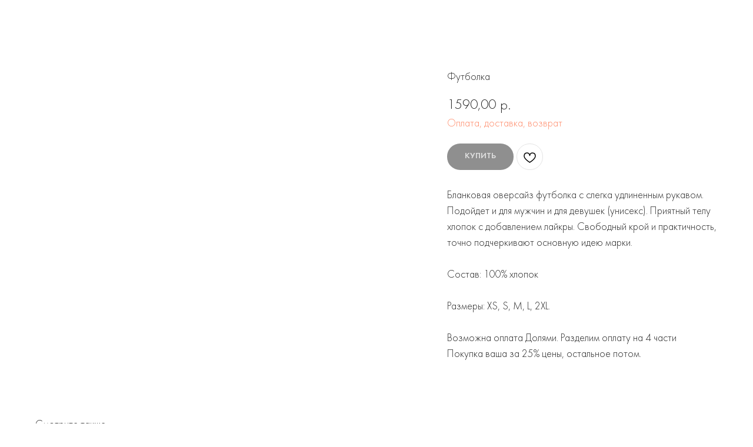

--- FILE ---
content_type: application/javascript
request_url: https://static.tildacdn.com/ws/project156564/tilda-blocks-page577955.min.js?t=1766011467
body_size: 7366
content:
window.isMobile=!1;if(/Android|webOS|iPhone|iPad|iPod|BlackBerry|IEMobile|Opera Mini/i.test(navigator.userAgent)){window.isMobile=!0}
window.isiOS=!1;if(/iPhone|iPad|iPod/i.test(navigator.userAgent)){window.isiOS=!0}
window.isiOSVersion='';if(window.isiOS){var version=(navigator.appVersion).match(/OS (\d+)_(\d+)_?(\d+)?/);if(version!==null){window.isiOSVersion=[parseInt(version[1],10),parseInt(version[2],10),parseInt(version[3]||0,10)]}}
window.browserLang=(window.navigator.userLanguage||window.navigator.language).toUpperCase().slice(0,2);window.tildaBrowserLang=window.browserLang;function t_throttle(fn,threshhold,scope){var last;var deferTimer;threshhold||(threshhold=250);return function(){var context=scope||this;var now=+new Date();var args=arguments;if(last&&now<last+threshhold){clearTimeout(deferTimer);deferTimer=setTimeout(function(){last=now;fn.apply(context,args)},threshhold)}else{last=now;fn.apply(context,args)}}}
function t724_createCookie(cookieName,cookieValue,cookieTime){var expires='';if(cookieTime){if(Number(cookieTime)>9999999){cookieTime=9999999}
var date=new Date();date.setTime(date.getTime()+cookieTime*24*60*60*1000);expires='; expires='+date.toGMTString()}
document.cookie=cookieName+'='+cookieValue+expires+'; path=/'}
function t724_readCookie(cookieName){cookieName=cookieName+'=';var allCookies=document.cookie.split(';');for(var i=0;i<allCookies.length;i++){var cookie=allCookies[i];while(cookie.charAt(0)===' '){cookie=cookie.substring(1,cookie.length)}
if(cookie.indexOf(cookieName)===0){return cookie.substring(cookieName.length,cookie.length)}}
return null}
function t724_init(recid){if(window.isMobile)return;var rec=document.getElementById('rec'+recid);if(!rec)return;var openerLink=rec.querySelector('.t724__opener');if(!openerLink)return;var cookieName=openerLink.getAttribute('data-cookie-name');var cookieTime=openerLink.getAttribute('data-cookie-time');var cookieTimeout=parseInt(openerLink.getAttribute('data-timeout'),10);var currentTimeout=isNaN(cookieTimeout)?0:cookieTimeout*1000;var cookie=t724_readCookie(cookieName);if(!cookie){setTimeout(function(){document.addEventListener('mouseout',function(event){event.stopImmediatePropagation();if(event.clientY>10)return;var isOpenerLinkActivated=openerLink.classList.contains('t724__opener_activated');if(isOpenerLinkActivated)return;openerLink.click();openerLink.classList.add('t724__opener_activated');var cookieValue='t724cookie';t724_createCookie(cookieName,cookieValue,cookieTime)})},currentTimeout)}}
function t454_setLogoPadding(recid){var rec=document.getElementById('rec'+recid);if(!rec||window.innerWidth<=980)return;var menu=rec.querySelector('.t454');var logo=menu?menu.querySelector('.t454__logowrapper'):null;var leftWrapper=menu?menu.querySelector('.t454__leftwrapper'):null;var rightWrapper=menu?menu.querySelector('.t454__rightwrapper'):null;var logoWidth=logo?logo.offsetWidth:0;var updateWidth=logoWidth/2+50;if(leftWrapper)leftWrapper.style.paddingRight=updateWidth+'px';if(rightWrapper)rightWrapper.style.paddingLeft=updateWidth+'px'}
function t1122_init(recId,notifyBtnText){if(!window.CustomEvent)return;var thisBlockCount=document.querySelectorAll('.t1122').length;if(thisBlockCount>1){t1122_handleMultipleBlocksOnPage(thisBlockCount)}
if(thisBlockCount>1&&window.t1122_isInited)return;var rec=document.getElementById('rec'+recId);if(!rec)return;window.t1122_isInited=!0;rec.setAttribute('data-animationappear','off');rec.setAttribute('data-popup-subscribe-inited','y');rec.style.opacity='1';var popup=rec.querySelector('.t-popup');var popupLink='#popup:out-of-stock';popup.setAttribute('data-tooltip-hook',popupLink);t1122_handleProductNotifyBtn(recId,popup,notifyBtnText);t1122_handlePopupLinks(recId);t1122_setPopupAccessibility(popupLink);t1122_handlePopupClose(recId,popup);t1122_handleEditorPageLink(recId,popup);popup.addEventListener('scroll',t_throttle(function(){t1122_updateLazyload()}))}
function t1122_handleMultipleBlocksOnPage(blocksCount){var errorText='';var errorTexts={RU:'Ошибка: На странице присутствуют '+blocksCount+' виджета подписки на поступление товара (блок ST600). Пожалуйста, удалите дубликаты. Блоки могут находиться на странице Header или Footer.',EN:'Error: There are '+blocksCount+' out of stock widgets on the page (block ST600). Please remove duplicates. Blocks can be located in the Header or Footer of the page.',};var lang=t1122_getLang();errorText=errorTexts[lang]||errorTexts.EN;var errorTextElements=document.querySelectorAll('.t1122__error');errorTextElements.forEach(function(errorTextEl){errorTextEl.style.display='';errorTextEl.textContent=errorText});if(!window.t1122_isAlertShowed){window.t1122_isAlertShowed=!0;console.error(errorText);alert(errorText)}}
function t1122_getLinkSelector(url){return 'a[href$="'+url+'"]'}
function t1122_handleEditorPageLink(recId,popup){var allRecords=document.getElementById('allrecords');var currentMode=allRecords.getAttribute('data-tilda-mode');if(currentMode!=='edit')return;var popupLink=t1122_getPopupLink(popup);var showPopupSelector=t1122_getLinkSelector(popupLink);var showPopupBtn=document.querySelector(showPopupSelector);if(!showPopupBtn)return;var productData={uid:'123456789',name:'Underwater wearable watch',sku:'700.936.37',img:'https://static.tildacdn.com/tild3536-6236-4535-b035-663833623266/noroot.png',options:[{option:'Bracelet size',variant:'S',price:null,},],price:null,inv:1,};showPopupBtn.addEventListener('click',function(event){event.preventDefault();t1122_insertProductDataIntoPopup(productData,popup);t1122_showPopup(recId)})}
function t1122_handleProductNotifyBtn(recId,popup,notifyBtnText){var productElements=document.querySelectorAll('.js-product');if(!productElements)return;var popupLink=popup.getAttribute('data-tooltip-hook');var insertBtnClass='js-out-of-stock-inserted-block';t_onFuncLoad('t_store__collectProductDataByElement',function(){document.addEventListener('tStoreSoldOut',onSoldOutEvent)});document.addEventListener('tStoreAvailable',onAvailableEvent);function onSoldOutEvent(soldOutEvent){var buyBtn=soldOutEvent.detail.buttonBuyElement;if(!buyBtn)return;var oldInsertedBtn=buyBtn.parentNode.querySelector('.'+insertBtnClass);if(oldInsertedBtn){t1122_removeElement(oldInsertedBtn)}
var newInsertBtn=t1122_createPopupButton(popupLink,notifyBtnText,buyBtn);newInsertBtn.classList.add(insertBtnClass);newInsertBtn.addEventListener('click',function(notifyBtnClickEvent){notifyBtnClickEvent.preventDefault();var productEl=buyBtn.closest('.js-product');var productData;if(productEl){productData=t_store__collectProductDataByElement(productEl)}
if(!productData){productData=soldOutEvent.detail.product}
t1122_insertProductDataIntoPopup(productData,popup);t1122_showPopup(recId)});buyBtn.insertAdjacentElement('afterend',newInsertBtn);buyBtn.style.display='none';if(typeof soldOutEvent.detail.renderSoldOutMessage==='function'){soldOutEvent.detail.renderSoldOutMessage()}}
function onAvailableEvent(availableEvent){var buyBtn=availableEvent.detail.buttonBuyElement;if(!buyBtn)return;var oldInsertedBtn=buyBtn.parentNode.querySelector('.'+insertBtnClass);if(oldInsertedBtn){t1122_removeElement(oldInsertedBtn)}
buyBtn.style.display=''}}
function t1122_createPopupButton(popupLink,btnText,buyBtn){var btn=document.createElement('a');btn.href=popupLink;btn.style.cssText=buyBtn.style.cssText;btn.style.display='';btn.classList.add('t1122__popup-btn');buyBtn.classList.forEach(function(className){if(className.indexOf('js-')===0||className.indexOf('_disabled')!==-1)return;btn.classList.add(className)});var span=document.createElement('span');span.textContent=btnText;span.classList.add('t-btnflex__text');btn.appendChild(span);return btn}
function t1122_removeElement(el){if(el.parentNode!==null){el.parentNode.removeChild(el)}}
function t1122_handlePopupLinks(recId){var rec=document.getElementById('rec'+recId);if(!rec)return;var hrefs=rec.querySelectorAll('a[href*="#"]');var submitHref=rec.querySelector('.t-submit[href*="#"]');if(submitHref){submitHref.addEventListener('click',function(){document.body.classList.remove('t-body_scroll-locked')})}
hrefs.forEach(function(href){href.addEventListener('click',function(){var url=this.getAttribute('href');if(!url||url.substring(0,7)!='#price:'){t1122_closePopup(recId);if(!url||url.substring(0,7)=='#popup:'){setTimeout(function(){t1122_triggerEvent(document.body,'popupShowed');document.body.classList.add('t-body_popupshowed')},300)}}})})}
function t1122_handlePopupClose(recId,popup){var popupLink=t1122_getPopupLink(popup);var popupCloseBtn=popup.querySelector('.t-popup__close');popup.addEventListener('click',function(event){var windowWithoutScrollBar=window.innerWidth-17;if(event.clientX>windowWithoutScrollBar)return;if(event.target===this)t1122_closePopup(recId)});popupCloseBtn.addEventListener('click',function(){t1122_closePopup(recId)});function escClosePopup(event){var key=event.key||event.keyCode;if(key==='Escape'||key==='Esc'||key===27)t1122_closePopup(recId)}
popup.addEventListener('tildamodal:show'+popupLink,function(){document.addEventListener('keydown',escClosePopup)});popup.addEventListener('tildamodal:close'+popupLink,function(){document.removeEventListener('keydown',escClosePopup)})}
function t1122_setPopupAccessibility(popupLink){t_onFuncLoad('t_popup__addAttributesForAccessibility',function(){t_popup__addAttributesForAccessibility(popupLink)});t_onFuncLoad('t_popup__addClassOnTriggerButton',function(){t_popup__addClassOnTriggerButton(document,popupLink)})}
function t1122_updatePopupDefaults(popup){var hiddenFormEl=popup.querySelector('.js-successbox');if(hiddenFormEl){hiddenFormEl.style.display='none'}
var hiddenFormEl=popup.querySelector('.t1122__inputsbox_hidden');if(hiddenFormEl){hiddenFormEl.classList.remove('t1122__inputsbox_hidden')}}
function t1122_getPopupLink(popup){return popup.getAttribute('data-tooltip-hook')}
function t1122_showPopup(recId){var rec=document.getElementById('rec'+recId);if(!rec)return;var windowWidth=window.innerWidth;var screenMin=rec.getAttribute('data-screen-min');var screenMax=rec.getAttribute('data-screen-max');if(screenMin&&windowWidth<parseInt(screenMin,10))return;if(screenMax&&windowWidth>parseInt(screenMax,10))return;var popup=rec.querySelector('.t-popup');var popupLink=popup.getAttribute('data-tooltip-hook');var ranges=rec.querySelectorAll('.t-range');var documentBody=document.body;ranges.forEach(function(range){t1122_triggerEvent(range,'popupOpened')});t1122_updatePopupDefaults(popup);t_onFuncLoad('t_popup__showPopup',function(){t_popup__showPopup(popup)});t_onFuncLoad('t_popup__resizePopup',function(){t_popup__resizePopup(recId)});t1122_triggerEvent(document.body,'popupShowed');documentBody.classList.add('t-body_popupshowed');documentBody.classList.add('t1122__body_popupshowed');if(t1122_isIOS11()){setTimeout(t1122_lockScroll,500)}
t1122_updateLazyload();t1122_triggerEvent(popup,'tildamodal:show'+popupLink);t_onFuncLoad('t_forms__calculateInputsWidth',function(){t_forms__calculateInputsWidth(recId)});var analytics=popup.getAttribute('data-track-popup');if(analytics&&window.Tilda){Tilda.sendEventToStatistics(analytics,popupLink)}}
function t1122_closePopup(recId){var rec=document.getElementById('rec'+recId);var popup=rec.querySelector('.t-popup');var popupTooltipHook=popup.getAttribute('data-tooltip-hook');var popupAll=document.querySelectorAll('.t-popup_show:not(.t-feed__post-popup):not(.t945__popup)');if(popupAll.length==1){t1122_triggerEvent(document.body,'popupHidden');document.body.classList.remove('t-body_popupshowed')}else{var newPopup=[];popupAll.forEach(function(popup){if(popup.getAttribute('data-tooltip-hook')===popupTooltipHook){popup.classList.remove('t-popup_show');newPopup.push(popup)}});if(newPopup.length===popupAll.length){t1122_triggerEvent(document.body,'popupHidden');document.body.classList.remove('t-body_popupshowed')}}
t1122_triggerEvent(document.body,'popupHidden');popup.classList.remove('t-popup_show');document.body.classList.remove('t1122__body_popupshowed');if(t1122_isIOS11()){t1122_unlockScroll()}
t_onFuncLoad('t_popup__addFocusOnTriggerButton',function(){t_popup__addFocusOnTriggerButton()});setTimeout(function(){var popupHide=document.querySelectorAll('.t-popup:not(.t-popup_show)');popupHide.forEach(function(popup){popup.style.display='none'})},300);t1122_triggerEvent(popup,'tildamodal:close'+popupTooltipHook)}
function t1122_insertProductDataIntoPopup(productData,popup){var imgEl=popup.querySelector('.js-product-img');var titleEl=popup.querySelector('.js-product-title');var optionsEl=popup.querySelector('.js-product-options');var formEl=popup.querySelector('.t-form');if(imgEl){if(productData.img){imgEl.style.backgroundImage='url("'+productData.img+'")';imgEl.style.display=''}else{imgEl.style.display='none'}}
if(titleEl){titleEl.textContent=t1122_unescapeQuotes(productData.name)}
var renderOptions={};if(optionsEl){optionsEl.innerHTML='';if(productData.options){renderOptions=t1122_prepareOptionsForRender(productData.options)}
for(var key in renderOptions){var optionEl=t1122_createProductOptionEl(key+': '+renderOptions[key]);optionsEl.appendChild(optionEl)}
if(productData.sku){var skuOptionEl=t1122_createProductOptionEl(t1122_unescapeQuotes(productData.sku));optionsEl.appendChild(skuOptionEl)}}
var hiddenInputsEl=popup.querySelector('.js-product-hidden');if(!hiddenInputsEl){hiddenInputsEl=document.createElement('div');hiddenInputsEl.classList.add('js-product-hidden');formEl.appendChild(hiddenInputsEl)}else{hiddenInputsEl.innerHTML=''}
var hiddenInputArray=[];var subscriptionHiddenInputArray=[];var detailsArray=[];if(productData.sku){detailsArray.push(productData.sku)}
for(var key in renderOptions){detailsArray.push(key+': '+renderOptions[key])}
if(productData.name){subscriptionHiddenInputArray.push(productData.name)}
if(detailsArray.length){subscriptionHiddenInputArray.push('('+detailsArray.join(', ')+')')}
if(productData.price!==undefined){subscriptionHiddenInputArray.push('-',productData.price)}
hiddenInputArray.push(t1122_createProductHiddenInput('product_subscription',subscriptionHiddenInputArray.join(' ')));hiddenInputArray.push(t1122_createProductHiddenInput('price',productData.price));hiddenInputArray.forEach(function(input){hiddenInputsEl.appendChild(input)})}
function t1122_createProductOptionEl(text){var optionEl=document.createElement('p');optionEl.classList.add('t1122__product-option');optionEl.textContent=text;return optionEl}
function t1122_createProductHiddenInput(name,value){var uidInputEl=document.createElement('input');uidInputEl.setAttribute('type','hidden');uidInputEl.name=name;uidInputEl.value=value;return uidInputEl}
function t1122_onSuccess(form){t_onFuncLoad('t_forms__onSuccess',function(){t_forms__onSuccess(form)})}
function t1122_updateLazyload(){if(window.lazy==='y'||document.getElementById('allrecords').getAttribute('data-tilda-lazy')==='yes'){t_onFuncLoad('t_lazyload_update',function(){t_lazyload_update()})}}
function t1122_prepareOptionsForRender(options){var renderOptions={};options.forEach(function(item){if(!item.variant)return;if(renderOptions[item.option]){renderOptions[item.option]+=', '+item.variant}else{renderOptions[item.option]=item.variant}});return renderOptions}
function t1122_lockScroll(){var documentBody=document.body;if(!documentBody.classList.contains('t-body_scroll-locked')){var bodyScrollTop=typeof window.pageYOffset!=='undefined'?window.pageYOffset:(document.documentElement||documentBody.parentNode||documentBody).scrollTop;documentBody.classList.add('t-body_scroll-locked');documentBody.style.top='-'+bodyScrollTop+'px';documentBody.setAttribute('data-popup-scrolltop',bodyScrollTop)}}
function t1122_unlockScroll(){var documentBody=document.body;if(documentBody.classList.contains('t-body_scroll-locked')){var bodyScrollTop=documentBody.getAttribute('data-popup-scrolltop');documentBody.classList.remove('t-body_scroll-locked');documentBody.style.top=null;documentBody.removeAttribute('data-popup-scrolltop');document.documentElement.scrollTop=parseInt(bodyScrollTop)}}
function t1122_isIOS11(){return(/iPhone|iPad|iPod/i.test(navigator.userAgent)&&!window.MSStream&&window.isiOSVersion&&window.isiOSVersion[0]===11)}
function t1122_getLang(){var lang='';var allrecords=document.querySelector('#allrecords');if(allrecords){lang=allrecords.getAttribute('data-tilda-project-lang')}
if(!lang){lang=(window.navigator.userLanguage||window.navigator.language).slice(0,2)}
return lang?lang.toUpperCase():'EN'}
function t1122_triggerEvent(el,eventName){t_onFuncLoad('t_triggerEvent',function(){t_triggerEvent(el,eventName)})}
function t1122_unescapeQuotes(str){if(!str){return ''}
var map={'&quot;':'"','&#39;':"'",};return str.replace(/&quot;|&#39;/g,function(match){return map[match]})}
var t786_POPUP_SHOWED_EVENT_NAME='catalog:popupShowed';var t786_POPUP_CLOSED_EVENT_NAME='catalog:popupClosed';function t786__init(recid){setTimeout(function(){t_onFuncLoad('t_prod__init',function(){t_prod__init(recid)});t786_initPopup(recid);t786__hoverZoom_init(recid);t786__updateLazyLoad(recid);t_onFuncLoad('t_store_addProductQuantityEvents',function(){t786_initProductQuantity(recid)});var event=document.createEvent('HTMLEvents');event.initEvent('twishlist_addbtn',!0,!1);document.body.dispatchEvent(event)},500)}
function t786_initProductQuantity(recid){var rec=document.getElementById('rec'+recid);if(!rec)return;var productList=rec.querySelectorAll('.t786__col, .t786__product-full');Array.prototype.forEach.call(productList,function(product){t_store_addProductQuantityEvents(product)})}
function t786__showMore(recid){var rec=document.querySelector('#rec'+recid+' .t786');if(!rec)return;var cardsShowLimit=parseInt(rec.getAttribute('data-show-count'),10);if(isNaN(cardsShowLimit)||cardsShowLimit<=0)return;var showMoreButton=rec.querySelector('.t786__showmore');if(!showMoreButton)return;const showMoreTextContainer=showMoreButton.querySelector('.js-btn-txt');if(showMoreTextContainer){showMoreTextContainer.textContent=t786__dict()}
showMoreButton.style.removeProperty('display');var allProductCards=rec.querySelectorAll('.t786__col');Array.prototype.forEach.call(allProductCards,function(productCard){productCard.style.display='none'});var cardsNumber=allProductCards.length;t786__showSeparator(rec,cardsShowLimit);for(var i=0;i<cardsShowLimit;i++){if(allProductCards[i]){allProductCards[i].style.display='inline-block'}}
showMoreButton.addEventListener('click',function(){var allCurrentProducts=rec.querySelectorAll('.t786__col');var currentproductsShowed=0;Array.prototype.forEach.call(allCurrentProducts,function(product){if(product.style.display==='inline-block'){++currentproductsShowed}});for(var i=0;i<cardsShowLimit+currentproductsShowed;i++){if(allProductCards[i]){allProductCards[i].style.display='inline-block'}}
var displayChangedEvent=document.createEvent('HTMLEvents');displayChangedEvent.initEvent('displayChanged',!0,!1);rec.dispatchEvent(displayChangedEvent);var addBtnEvent=document.createEvent('HTMLEvents');addBtnEvent.initEvent('twishlist_addbtn',!0,!1);document.body.dispatchEvent(addBtnEvent);if(cardsShowLimit+currentproductsShowed>=cardsNumber){showMoreButton.style.display='none'}
t786__showSeparator(rec,cardsShowLimit+currentproductsShowed);if(window.lazy==='y'||document.getElementById('allrecords').getAttribute('data-tilda-lazy')==='yes'){t_onFuncLoad('t_lazyload_update',function(){t_lazyload_update()})}})}
function t786__dict(){var dictionary={EN:'Load more',RU:'Загрузить ещё',FR:'Charger plus',DE:'Mehr laden',ES:'Carga más',PT:'Carregue mais',UK:'Завантажити ще',JA:'もっと読み込む',ZH:'裝載更多',};var allRecords=document.getElementById('allrecords');var language='EN';if(allRecords){var projectLang=allRecords.getAttribute('data-tilda-project-lang');language=projectLang||window.browserLang}
return dictionary[language]?dictionary[language]:dictionary.EN}
function t786__showSeparator(rec,cardsShowLimit){if(window.jQuery&&rec instanceof jQuery){rec=rec.get(0)}
var allSeparators=rec.querySelectorAll('.t786__separator_number');Array.prototype.forEach.call(allSeparators,function(separator){separator.classList.add('t786__separator_hide');if(separator.getAttribute('data-product-separator-number')<=cardsShowLimit){separator.classList.remove('t786__separator_hide')}})}
function t786__hoverZoom_init(recid){if(window.isMobile)return;var rec=document.getElementById('rec'+recid);if(!rec)return;try{if(!rec.querySelector('[data-hover-zoom]')){return}
var hoverScript='https://static.tildacdn.com/js/tilda-hover-zoom-1.0.min.js';if(document.querySelector("script[src^='"+hoverScript+"']")){t_onFuncLoad('t_hoverZoom_init',function(){t_hoverZoom_init(recid)})}else{var script=document.createElement('script');script.type='text/javascript';script.src=hoverScript;script.onload=function(){setTimeout(function(){t_hoverZoom_init(recid)},500)};script.onerror=function(error){console.log('Upload script error: ',error)};document.head.appendChild(script)}}catch(error){console.log('Zoom image init error: '+error.message)}}
function t786__updateLazyLoad(recid){var rec=document.getElementById('rec'+recid);if(!rec)return;var scrollContainer=rec.querySelector(' .t786__container_mobile-flex');var currentMode=document.querySelector('.t-records').getAttribute('data-tilda-mode');if(scrollContainer&&currentMode!=='edit'&&currentMode!=='preview'){scrollContainer.addEventListener('scroll',t_throttle(function(){if(window.lazy==='y'||document.getElementById('allrecords').getAttribute('data-tilda-lazy')==='yes'){t_onFuncLoad('t_lazyload_update',function(){t_lazyload_update()})}}))}}
function t786_initPopup(recid){var rec=document.getElementById('rec'+recid);if(!rec)return;var openerLink=rec.querySelectorAll('[href^="#prodpopup"]');var popup=rec.querySelector('.t-popup');Array.prototype.forEach.call(openerLink,function(link){link.addEventListener('click',clickOnceHandler,!1);function clickOnceHandler(event){event.preventDefault();var product=link.closest('.js-product');var productLid=product.getAttribute('data-product-lid');t_onFuncLoad('t_sldsInit',function(){t_sldsInit(recid+' #t786__product-'+productLid+'')});link.removeEventListener('click',clickOnceHandler,!1)}
link.addEventListener('click',showPopupHandler,!1);function showPopupHandler(event){event.preventDefault();if(event.target.classList.contains('t1002__addBtn')||event.target.parentNode.classList.contains('t1002__addBtn')){return}
t786_showPopup(recid);var product=link.closest('.js-product');var productLid=product.getAttribute('data-product-lid');var allProducts=popup.querySelectorAll('.js-product');Array.prototype.forEach.call(allProducts,function(product){product.style.display='none'});var productFull=popup.querySelector('.js-product[data-product-lid="'+productLid+'"]');productFull.style.display='block';var analitics=popup.getAttribute('data-track-popup');if(analitics&&productFull&&window.Tilda){var productName=productFull.querySelector('.js-product-name');if(productName){var virtualTitle=productName.textContent;if(!virtualTitle){virtualTitle='prod'+productLid}
Tilda.sendEventToStatistics(analitics,virtualTitle)}}
var currentUrl=window.location.href;if(currentUrl.indexOf('#!/tproduct/')===-1&&currentUrl.indexOf('%23!/tproduct/')===-1){if(typeof history.replaceState!=='undefined'){window.history.replaceState('','',window.location.href+'#!/tproduct/'+recid+'-'+productLid)}}
t786_updateSlider(recid+' #t786__product-'+productLid);if(window.lazy==='y'||document.getElementById('allrecords').getAttribute('data-tilda-lazy')==='yes'){t_onFuncLoad('t_lazyload_update',function(){t_lazyload_update()})}}});if(document.querySelectorAll('#record'+recid).length===0){t786_checkUrl(recid)}
if(popup&&popup.hasAttribute('data-fixed-button')){t786_fixedPopupButton(recid)}}
function t786_checkUrl(recid){var currentUrl=window.location.href;var tprodIndex=(currentUrl.indexOf('#!/tproduct/')+1||currentUrl.indexOf('%23!/tproduct/')+1||currentUrl.indexOf('#%21%2Ftproduct%2F')+1||currentUrl.indexOf('#!%2Ftproduct%2F')+1||currentUrl.indexOf('%23%21%2Ftproduct%2F')+1)-1;if(tprodIndex!==-1){var currentUrl=currentUrl.substring(tprodIndex,currentUrl.length);var curProdLid=currentUrl.substring(currentUrl.indexOf('-')+1,currentUrl.length);if(curProdLid){var curProdLidMatch=curProdLid.match(/([0-9]+)/g);if(curProdLidMatch){curProdLid=curProdLidMatch[0]}}
if(currentUrl.indexOf(recid)===-1)return;var rec=document.getElementById('rec'+recid);if(!rec)return;if(currentUrl.indexOf(recid)!==0&&rec.querySelector('[data-product-lid="'+curProdLid+'"]')){var currentLink=rec.querySelector('[data-product-lid="'+curProdLid+'"] [href^="#prodpopup"]');var event=document.createEvent('HTMLEvents');event.initEvent('click',!0,!1);if(currentLink){currentLink.dispatchEvent(event)}}}}
function t786_updateSlider(recid){var rec=document.querySelector('#rec'+recid);if(!rec)return;t_onFuncLoad('t_slds_SliderWidth',function(){t_slds_SliderWidth(recid)});var slider=rec.querySelector('.t-slds__container');var paddingLeft=parseInt(slider.style.paddingLeft)||0;var paddingRight=parseInt(slider.style.paddingRight)||0;var sliderWrapper=rec.querySelector('.t-slds__items-wrapper');var sliderWidth=slider.clientWidth-(paddingLeft+paddingRight);var position=parseFloat(sliderWrapper.getAttribute('data-slider-pos'));sliderWrapper.style.transform='translate3d(-'+sliderWidth*position+'px, 0, 0)';t_onFuncLoad('t_slds_UpdateSliderHeight',function(){t_slds_UpdateSliderHeight(recid)});t_onFuncLoad('t_slds_UpdateSliderArrowsHeight',function(){t_slds_UpdateSliderArrowsHeight(recid)})}
function t786_showPopup(recid){var rec=document.querySelector('#rec'+recid);if(!rec)return;var popup=rec.querySelector('.t-popup');popup.style.display='block';setTimeout(function(){popup.querySelector('.t-popup__container').classList.add('t-popup__container-animated');popup.classList.add('t-popup_show');t_triggerEvent(popup,t786_POPUP_SHOWED_EVENT_NAME)},50);setTimeout(function(){if(window.lazy==='y'||document.getElementById('allrecords').getAttribute('data-tilda-lazy')==='yes'){t_onFuncLoad('t_lazyload_update',function(){t_lazyload_update()})}},300);var body=document.body;if(typeof t_triggerEvent==='function')t_triggerEvent(document.body,'popupShowed');body.classList.add('t-body_popupshowed');var event=document.createEvent('HTMLEvents');event.initEvent('twishlist_addbtn',!0,!1);body.dispatchEvent(event);popup.addEventListener('mousedown',function(event){var windowWidth=window.innerWidth;var maxScrollBarWidth=17;var windowWithoutScrollBar=windowWidth-maxScrollBarWidth;if(event.clientX>windowWithoutScrollBar){return}
if(event.target===this){t786_closePopup(body,popup)}});var closeButtons=rec.querySelectorAll('.t-popup__close, .t786__close-text');Array.prototype.forEach.call(closeButtons,function(button){button.addEventListener('click',function(){t786_closePopup(body,popup)})});document.addEventListener('keydown',function(event){var isGalleryShowedOldLib=document.body.classList.contains('t-zoomer__show');if(isGalleryShowedOldLib)return;var isGalleryShowedNewLib=document.body.classList.contains('t-zoomer__active');if(isGalleryShowedNewLib)return;var isPopupShowed=document.body.classList.contains('t-body_popupshowed');if(!isPopupShowed)return;if(popup&&popup.classList.contains('t-popup_show')){if(event.keyCode===27){t786_closePopup(body,popup)}}})}
function t786_closePopup(body,popup){if(typeof t_triggerEvent==='function')t_triggerEvent(document.body,'popupHidden');body.classList.remove('t-body_popupshowed');popup.classList.remove('t-popup_show');var event=document.createEvent('HTMLEvents');event.initEvent('twishlist_addbtn',!0,!1);body.dispatchEvent(event);var currentUrl=window.location.href;var indexToRemove=currentUrl.indexOf('#!/tproduct/');if(/iPhone|iPad|iPod/i.test(navigator.userAgent)&&indexToRemove<0){indexToRemove=currentUrl.indexOf('%23!/tproduct/')}
currentUrl=currentUrl.substring(0,indexToRemove);setTimeout(function(){popup.scrollTop=0;popup.style.display='none';if(typeof history.replaceState!=='undefined'){window.history.replaceState('','',currentUrl)}},300);t_triggerEvent(popup,t786_POPUP_CLOSED_EVENT_NAME)}
function t786_fixedPopupButton(recId){var rec=document.getElementById('rec'+recId);if(!rec)return;var MOBILE_MAX_WIDTH=560;var popup=rec.querySelector('.t-popup');var popupContainer=popup.querySelector('.t-popup__container');var btnWrappers=rec.querySelectorAll('.t786__btn-wrapper');Array.prototype.forEach.call(btnWrappers,function(el){el.classList.add('t786__btn-wrapper-fixed')});function addStyle(){popupContainer.style.paddingBottom='90px';popupContainer.style.cssText+=';transform:none !important;'}
function resetStyle(){popupContainer.style.paddingBottom='';popupContainer.style.transform=''}
function handleResize(){if(window.innerWidth>MOBILE_MAX_WIDTH){resetStyle();return}
addStyle()}
if(window.isMobile){window.addEventListener('orientationchange',handleResize)}
popup.addEventListener(t786_POPUP_SHOWED_EVENT_NAME,function(){setTimeout(function(){handleResize()})});popup.addEventListener(t786_POPUP_CLOSED_EVENT_NAME,function(){resetStyle()});window.addEventListener('resize',handleResize)}
function t365_initPopup(recId){var rec=document.getElementById('rec'+recId);if(!rec)return;var container=rec.querySelector('.t365');if(!container)return;var popup=rec.querySelector('.t-popup');var popupTooltipHook=popup.getAttribute('data-tooltip-hook');var popupAnalitics=popup.getAttribute('data-track-popup');var popupCookieExist=popup.getAttribute('data-cookies-exist');var cookie='';var text=rec.querySelector('.t365__text');var popupCloseBtn=popup.querySelector('.t-popup__close');rec.setAttribute('data-animationappear','off');rec.style.opacity='1';if(popupCookieExist==='yes'){cookie=t365_readCookie('t365closefb')}else{cookie=t365_readCookie('')}
if(popupTooltipHook&&cookie!=='yes'){t_onFuncLoad('t_popup__addAttributesForAccessibility',function(){t_popup__addAttributesForAccessibility(popupTooltipHook)});var hrefs=document.querySelectorAll('a[href="'+popupTooltipHook+'"]');for(var i=0;i<hrefs.length;i++){hrefs[i].addEventListener('click',function(event){t365_showPopup(recId);t_onFuncLoad('t_popup__resizePopup',function(){t_popup__resizePopup(recId)});event.preventDefault();if(popupAnalitics){var virtTitle=popupTooltipHook;if(virtTitle.substring(0,7)=='#popup:'){virtTitle=virtTitle.substring(7)}
Tilda.sendEventToStatistics(popupAnalitics,virtTitle)}});hrefs[i].addEventListener('keydown',function(event){if(event.keyCode===13){if(!window.isMobile)this.classList.add('t-popup__triggered-btn')}})}}
popup.addEventListener('click',function(event){if(event.target===this)t365_closePopup()});if(text){text.addEventListener('click',function(){t365_closePopup();t365_createCookie('t365closefb','yes',30)})}
popupCloseBtn.addEventListener('click',t365_closePopup)}
function t365_showPopup(recId){var rec=document.getElementById('rec'+recId);if(!rec)return;var container=rec.querySelector('.t365');if(!container)return;var popup=rec.querySelector('.t-popup');var hrefs=rec.querySelectorAll('a[href*="#"]');var popupVK=document.getElementById('vk_groups_'+recId);if(popupVK&&popupVK.style.height==='0px'){popupVK.style.height='250px';var iframe=popupVK.querySelector('iframe');if(iframe)iframe.style.height='250px'}
t_onFuncLoad('t_popup__showPopup',function(){t_popup__showPopup(popup)});if(typeof t_triggerEvent==='function')t_triggerEvent(document.body,'popupShowed');document.body.classList.add('t-body_popupshowed');for(var i=0;i<hrefs.length;i++){hrefs[i].removeEventListener('click',t365_hrefClickEvent);hrefs[i].addEventListener('click',t365_hrefClickEvent)}
document.addEventListener('keydown',t365_escClosePopup)}
function t365_hrefClickEvent(){var url=this.getAttribute('href');if(!url||url.substring(0,7)!='#price:'){t364_closePopup();if(!url||url.substring(0,7)=='#popup:'){setTimeout(function(){if(typeof t_triggerEvent==='function')t_triggerEvent(document.body,'popupShowed');document.body.classList.add('t-body_popupshowed')},300)}}}
function t365_escClosePopup(event){if(event.key==='Escape')t365_closePopup()}
function t365_closePopup(){var popupAll=document.querySelectorAll('.t-popup');if(typeof t_triggerEvent==='function')t_triggerEvent(document.body,'popupHidden');document.body.classList.remove('t-body_popupshowed');for(var i=0;i<popupAll.length;i++){popupAll[i].classList.remove('t-popup_show')}
t_onFuncLoad('t_popup__addFocusOnTriggerButton',function(){t_popup__addFocusOnTriggerButton()});setTimeout(function(){var popupHide=document.querySelectorAll('.t-popup:not(.t-popup_show)');for(var i=0;i<popupHide.length;i++){popupHide[i].style.display='none'}},300);document.removeEventListener('keydown',t365_escClosePopup)}
function t365_sendPopupEventToStatistics(popupName){var virtPage='/tilda/popup/';var virtTitle='Popup: ';if(popupName.substring(0,7)=='#popup:'){popupName=popupName.substring(7)}
virtPage+=popupName;virtTitle+=popupName;if(ga){if(window.mainTracker!='tilda'){ga('send',{hitType:'pageview',page:virtPage,title:virtTitle})}}
if(window.mainMetrika>''&&window[window.mainMetrika]){window[window.mainMetrika].hit(virtPage,{title:virtTitle,referer:window.location.href})}}
function t365_createCookie(name,value,days){if(days){var date=new Date();date.setTime(date.getTime()+days*24*60*60*1000);var expires='; expires='+date.toGMTString()}else{var expires=''}
document.cookie=name+'='+value+expires+'; path=/'}
function t365_readCookie(name){var nameEQ=name+'=';var arrCookie=document.cookie.split(';');for(var i=0;i<arrCookie.length;i++){var cookie=arrCookie[i];while(cookie.charAt(0)==' '){cookie=cookie.substring(1,cookie.length)}
if(cookie.indexOf(nameEQ)==0){return cookie.substring(nameEQ.length,cookie.length)}}
return null}
function t846_init(recId){t_onFuncLoad('t_card__moveClickOnCard',function(){t_card__moveClickOnCard(recId)});t_onFuncLoad('t_card__addFocusOnTab',function(){t_card__addFocusOnTab(recId)})}
function t690_onSuccess(form){t_onFuncLoad('t_forms__onSuccess',function(){t_forms__onSuccess(form)})}